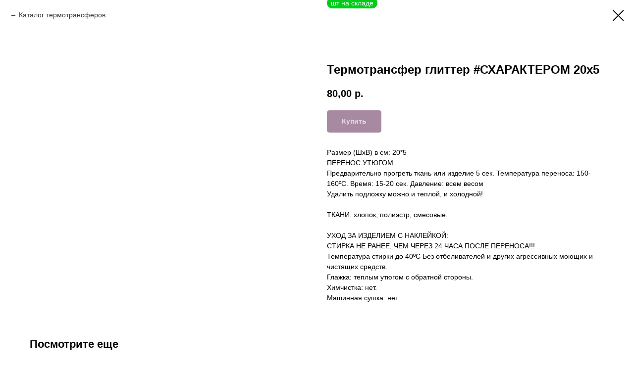

--- FILE ---
content_type: text/html; charset=UTF-8
request_url: https://tkaniturkey.ru/termotransfer/tproduct/231271003-585017140891-termotransfer-glitter-sharakterom-20h5
body_size: 13199
content:
<!DOCTYPE html><html> <head><meta charset="utf-8" /><meta http-equiv="Content-Type" content="text/html; charset=utf-8" /><meta name="viewport" content="width=device-width, initial-scale=1.0" /><!--metatextblock-->
<title>Термотрансфер глиттер #СХАРАКТЕРОМ 20х5</title>
<meta name="description" content="">
<meta name="keywords" content="">
<meta property="og:title" content="Термотрансфер глиттер #СХАРАКТЕРОМ 20х5" />
<meta property="og:description" content="" />
<meta property="og:type" content="website" />
<meta property="og:url" content="https://tkaniturkey.ru/termotransfer/tproduct/231271003-585017140891-termotransfer-glitter-sharakterom-20h5" />
<meta property="og:image" content="https://static.tildacdn.com/tild3661-3466-4630-a533-393863643537/IMG-20201005-WA0031.jpg" />
<link rel="canonical" href="https://tkaniturkey.ru/termotransfer/tproduct/231271003-585017140891-termotransfer-glitter-sharakterom-20h5" />
<!--/metatextblock--><meta property="fb:app_id" content="257953674358265" /><meta name="format-detection" content="telephone=no" /><meta http-equiv="x-dns-prefetch-control" content="on"><link rel="dns-prefetch" href="https://ws.tildacdn.com"><link rel="dns-prefetch" href="https://static.tildacdn.com"><link rel="dns-prefetch" href="https://fonts.tildacdn.com"><link rel="shortcut icon" href="https://static.tildacdn.com/tild3638-3839-4536-a638-313762633137/favicon_2.ico" type="image/x-icon" /><link rel="apple-touch-icon" href="https://static.tildacdn.com/tild3663-3939-4363-a633-326462366130/_TT_152.png"><link rel="apple-touch-icon" sizes="76x76" href="https://static.tildacdn.com/tild3663-3939-4363-a633-326462366130/_TT_152.png"><link rel="apple-touch-icon" sizes="152x152" href="https://static.tildacdn.com/tild3663-3939-4363-a633-326462366130/_TT_152.png"><link rel="apple-touch-startup-image" href="https://static.tildacdn.com/tild3663-3939-4363-a633-326462366130/_TT_152.png"><meta name="msapplication-TileColor" content="#000000"><meta name="msapplication-TileImage" content="https://static.tildacdn.com/tild3561-6235-4561-a366-313264653666/_TT_270.png"><!-- Assets --><script src="https://stat.tildacdn.com/js/tilda-fallback-1.0.min.js" charset="utf-8" async></script><link rel="stylesheet" href="https://static.tildacdn.com/css/tilda-grid-3.0.min.css" type="text/css" media="all" onerror="this.loaderr='y';"/><link rel="stylesheet" href="https://ws.tildacdn.com/project1124919/tilda-blocks-2.14.css?t=1650013178" type="text/css" media="all" onerror="this.loaderr='y';" /><link rel="stylesheet" href="https://static.tildacdn.com/css/tilda-animation-1.0.min.css" type="text/css" media="all" onerror="this.loaderr='y';" /><link rel="stylesheet" href="https://static.tildacdn.com/css/tilda-popup-1.1.min.css" type="text/css" media="print" onload="this.media='all';" onerror="this.loaderr='y';" /><noscript><link rel="stylesheet" href="https://static.tildacdn.com/css/tilda-popup-1.1.min.css" type="text/css" media="all" /></noscript><link rel="stylesheet" href="https://static.tildacdn.com/css/tilda-slds-1.4.min.css" type="text/css" media="print" onload="this.media='all';" onerror="this.loaderr='y';" /><noscript><link rel="stylesheet" href="https://static.tildacdn.com/css/tilda-slds-1.4.min.css" type="text/css" media="all" /></noscript><link rel="stylesheet" href="https://static.tildacdn.com/css/tilda-zoom-2.0.min.css" type="text/css" media="print" onload="this.media='all';" onerror="this.loaderr='y';" /><noscript><link rel="stylesheet" href="https://static.tildacdn.com/css/tilda-zoom-2.0.min.css" type="text/css" media="all" /></noscript><link rel="stylesheet" href="https://static.tildacdn.com/css/tilda-catalog-1.1.min.css" type="text/css" media="print" onload="this.media='all';" onerror="this.loaderr='y';" /><noscript><link rel="stylesheet" href="https://static.tildacdn.com/css/tilda-catalog-1.1.min.css" type="text/css" media="all" /></noscript><link rel="stylesheet" href="https://static.tildacdn.com/css/tilda-forms-1.0.min.css" type="text/css" media="all" onerror="this.loaderr='y';" /><link rel="stylesheet" href="https://static.tildacdn.com/css/tilda-menusub-1.0.min.css" type="text/css" media="print" onload="this.media='all';" onerror="this.loaderr='y';" /><noscript><link rel="stylesheet" href="https://static.tildacdn.com/css/tilda-menusub-1.0.min.css" type="text/css" media="all" /></noscript><link rel="stylesheet" type="text/css" href="https://ws.tildacdn.com/project1124919/custom.css?t=1650013178"> <script type="text/javascript">TildaFonts = ["427","429","433","435"];
window.tildafontsswap='y';</script><script type="text/javascript" src="https://static.tildacdn.com/js/tilda-fonts.min.js" charset="utf-8" onerror="this.loaderr='y';"></script><script src="https://static.tildacdn.com/js/jquery-1.10.2.min.js" onerror="this.loaderr='y';"></script><script src="https://static.tildacdn.com/js/tilda-scripts-3.0.min.js" onerror="this.loaderr='y';"></script><script src="https://ws.tildacdn.com/project1124919/tilda-blocks-2.7.js?t=1650013178" onerror="this.loaderr='y';"></script><script src="https://static.tildacdn.com/js/lazyload-1.3.min.js" charset="utf-8" async onerror="this.loaderr='y';"></script><script src="https://static.tildacdn.com/js/tilda-animation-1.0.min.js" charset="utf-8" async onerror="this.loaderr='y';"></script><script src="https://static.tildacdn.com/js/tilda-cover-1.0.min.js" charset="utf-8" async onerror="this.loaderr='y';"></script><script src="https://static.tildacdn.com/js/tilda-events-1.0.min.js" charset="utf-8" async onerror="this.loaderr='y';"></script><script src="https://static.tildacdn.com/js/hammer.min.js" charset="utf-8" async onerror="this.loaderr='y';"></script><script src="https://static.tildacdn.com/js/tilda-slds-1.4.min.js" charset="utf-8" async onerror="this.loaderr='y';"></script><script src="https://static.tildacdn.com/js/tilda-products-1.0.min.js" charset="utf-8" async onerror="this.loaderr='y';"></script><script src="https://static.tildacdn.com/js/tilda-zoom-2.0.min.js" charset="utf-8" async onerror="this.loaderr='y';"></script><script src="https://static.tildacdn.com/js/tilda-catalog-1.1.min.js" charset="utf-8" async onerror="this.loaderr='y';"></script><script src="https://static.tildacdn.com/js/tilda-menusub-1.0.min.js" charset="utf-8" async onerror="this.loaderr='y';"></script><script src="https://static.tildacdn.com/js/tilda-forms-1.0.min.js" charset="utf-8" async onerror="this.loaderr='y';"></script><script src="https://static.tildacdn.com/js/tilda-cart-1.0.min.js" charset="utf-8" async onerror="this.loaderr='y';"></script><script type="text/javascript">window.dataLayer = window.dataLayer || [];</script><!-- Google Tag Manager --><script type="text/javascript">(function(w,d,s,l,i){w[l]=w[l]||[];w[l].push({'gtm.start':
new Date().getTime(),event:'gtm.js'});var f=d.getElementsByTagName(s)[0],
j=d.createElement(s),dl=l!='dataLayer'?'&l='+l:'';j.async=true;j.src=
'https://www.googletagmanager.com/gtm.js?id='+i+dl;f.parentNode.insertBefore(j,f);
})(window,document,'script','dataLayer','UA-143774651-1');</script><!-- End Google Tag Manager --><script type="text/javascript">(function () {
if((/bot|google|yandex|baidu|bing|msn|duckduckbot|teoma|slurp|crawler|spider|robot|crawling|facebook/i.test(navigator.userAgent))===false && typeof(sessionStorage)!='undefined' && sessionStorage.getItem('visited')!=='y' && document.visibilityState){
var style=document.createElement('style');
style.type='text/css';
style.innerHTML='@media screen and (min-width: 980px) {.t-records {opacity: 0;}.t-records_animated {-webkit-transition: opacity ease-in-out .2s;-moz-transition: opacity ease-in-out .2s;-o-transition: opacity ease-in-out .2s;transition: opacity ease-in-out .2s;}.t-records.t-records_visible {opacity: 1;}}';
document.getElementsByTagName('head')[0].appendChild(style);
function t_setvisRecs(){
var alr=document.querySelectorAll('.t-records');
Array.prototype.forEach.call(alr, function(el) {
el.classList.add("t-records_animated");
});
setTimeout(function () {
Array.prototype.forEach.call(alr, function(el) {
el.classList.add("t-records_visible");
});
sessionStorage.setItem("visited", "y");
}, 400);
} 
document.addEventListener('DOMContentLoaded', t_setvisRecs);
}
})();</script></head><body class="t-body" style="margin:0;"><!--allrecords--><div id="allrecords" class="t-records" data-product-page="y" data-hook="blocks-collection-content-node" data-tilda-project-id="1124919" data-tilda-page-id="13980102" data-tilda-page-alias="termotransfer" data-tilda-formskey="948317fd03281fc4b6ac0252a4ee4515" data-tilda-lazy="yes">


<!-- PRODUCT START -->

                
                        
                    
        
        

<div id="rec231271003" class="r t-rec" style="background-color:#ffffff;" data-bg-color="#ffffff">
    <div class="t-store t-store__prod-snippet__container">

        
                <div class="t-store__prod-popup__close-txt-wr" style="position:absolute;">
            <a href="https://tkaniturkey.ru/termotransfer" class="js-store-close-text t-store__prod-popup__close-txt t-descr t-descr_xxs" style="color:#000000;">
                Каталог термотрансферов
            </a>
        </div>
        
        <a href="https://tkaniturkey.ru/termotransfer" class="t-popup__close" style="position:absolute; background-color:#ffffff">
            <div class="t-popup__close-wrapper">
                <svg class="t-popup__close-icon t-popup__close-icon_arrow" width="26px" height="26px" viewBox="0 0 26 26" version="1.1" xmlns="http://www.w3.org/2000/svg" xmlns:xlink="http://www.w3.org/1999/xlink"><path d="M10.4142136,5 L11.8284271,6.41421356 L5.829,12.414 L23.4142136,12.4142136 L23.4142136,14.4142136 L5.829,14.414 L11.8284271,20.4142136 L10.4142136,21.8284271 L2,13.4142136 L10.4142136,5 Z" fill="#000000"></path></svg>
                <svg class="t-popup__close-icon t-popup__close-icon_cross" width="23px" height="23px" viewBox="0 0 23 23" version="1.1" xmlns="http://www.w3.org/2000/svg" xmlns:xlink="http://www.w3.org/1999/xlink"><g stroke="none" stroke-width="1" fill="#000000" fill-rule="evenodd"><rect transform="translate(11.313708, 11.313708) rotate(-45.000000) translate(-11.313708, -11.313708) " x="10.3137085" y="-3.6862915" width="2" height="30"></rect><rect transform="translate(11.313708, 11.313708) rotate(-315.000000) translate(-11.313708, -11.313708) " x="10.3137085" y="-3.6862915" width="2" height="30"></rect></g></svg>
            </div>
        </a>
        
        <div class="js-store-product js-product t-store__product-snippet" data-product-lid="585017140891" data-product-uid="585017140891" itemscope itemtype="http://schema.org/Product">
            <meta itemprop="productID" content="585017140891" />

            <div class="t-container">
                <div>
                    <meta itemprop="image" content="https://static.tildacdn.com/tild3661-3466-4630-a533-393863643537/IMG-20201005-WA0031.jpg" />
                    <div class="t-store__prod-popup__slider js-store-prod-slider t-store__prod-popup__col-left t-col t-col_6">
                        <div class="js-product-img" style="width:100%;padding-bottom:75%;background-size:cover;opacity:0;">
                        </div>
                    </div>
                    <div class="t-store__prod-popup__info t-align_left t-store__prod-popup__col-right t-col t-col_6">

                        <div class="t-store__prod-popup__title-wrapper">
                            <h1 class="js-store-prod-name js-product-name t-store__prod-popup__name t-name t-name_xl" itemprop="name" style="font-weight:700;">Термотрансфер глиттер #СХАРАКТЕРОМ 20х5</h1>
                            <div class="t-store__prod-popup__brand t-descr t-descr_xxs" >
                                                            </div>
                            <div class="t-store__prod-popup__sku t-descr t-descr_xxs">
                                <span class="js-store-prod-sku js-product-sku" translate="no" >
                                    
                                </span>
                            </div>
                        </div>

                                                                        <div itemprop="offers" itemscope itemtype="http://schema.org/AggregateOffer" style="display:none;">
                            <meta itemprop="lowPrice" content="80.00" />
                            <meta itemprop="highPrice" content="80.00" />
                            <meta itemprop="priceCurrency" content="RUB" />
                                                        <link itemprop="availability" href="http://schema.org/OutOfStock">
                                                                                    <div itemprop="offers" itemscope itemtype="http://schema.org/Offer" style="display:none;">
                                <meta itemprop="serialNumber" content="635032733561" />
                                                                <meta itemprop="sku" content="Над2" />
                                                                <meta itemprop="price" content="80.00" />
                                <meta itemprop="priceCurrency" content="RUB" />
                                                                <link itemprop="availability" href="http://schema.org/OutOfStock">
                                                            </div>
                                                        <div itemprop="offers" itemscope itemtype="http://schema.org/Offer" style="display:none;">
                                <meta itemprop="serialNumber" content="886306344351" />
                                                                <meta itemprop="sku" content="Над2" />
                                                                <meta itemprop="price" content="80.00" />
                                <meta itemprop="priceCurrency" content="RUB" />
                                                                <link itemprop="availability" href="http://schema.org/OutOfStock">
                                                            </div>
                                                    </div>
                        
                                                
                        <div class="js-store-price-wrapper t-store__prod-popup__price-wrapper">
                            <div class="js-store-prod-price t-store__prod-popup__price t-store__prod-popup__price-item t-name t-name_md" style="font-weight:600;">
                                                                <div class="js-product-price js-store-prod-price-val t-store__prod-popup__price-value" data-product-price-def="80.0000" data-product-price-def-str="80,00">80,00</div><div class="t-store__prod-popup__price-currency" translate="no">р.</div>
                                                            </div>
                            <div class="js-store-prod-price-old t-store__prod-popup__price_old t-store__prod-popup__price-item t-name t-name_md" style="font-weight:600;display:none;">
                                                                <div class="js-store-prod-price-old-val t-store__prod-popup__price-value"></div><div class="t-store__prod-popup__price-currency" translate="no">р.</div>
                                                            </div>
                        </div>

                        <div class="js-product-controls-wrapper">
                        </div>

                        <div class="t-store__prod-popup__links-wrapper">
                                                    </div>

                                                <div class="t-store__prod-popup__btn-wrapper"   tt="Купить">
                                                        <a href="#order" class="t-store__prod-popup__btn t-store__prod-popup__btn_disabled t-btn t-btn_sm" style="color:#ffffff;background-color:#4f1445;border-radius:5px;-moz-border-radius:5px;-webkit-border-radius:5px;">
                                <table style="width:100%; height:100%;">
                                    <tbody>
                                        <tr>
                                            <td class="js-store-prod-popup-buy-btn-txt">Купить</td>
                                        </tr>
                                    </tbody>
                                </table>
                            </a>
                                                    </div>
                        
                        <div class="js-store-prod-text t-store__prod-popup__text t-descr t-descr_xxs" >
                                                    <div class="js-store-prod-all-text" itemprop="description">
                                Размер (ШхВ) в см: 20*5<br />ПЕРЕНОС УТЮГОМ:<br />Предварительно прогреть ткань или изделие 5 сек. Температура переноса: 150-160ºС. Время: 15-20 сек. Давление: всем весом<br />Удалить подложку можно и теплой, и холодной!<br /><br />ТКАНИ: хлопок, полиэстр, смесовые.<br /><br />УХОД ЗА ИЗДЕЛИЕМ С НАКЛЕЙКОЙ:<br />СТИРКА НЕ РАНЕЕ, ЧЕМ ЧЕРЕЗ 24 ЧАСА ПОСЛЕ ПЕРЕНОСА!!!<br />Температура стирки до 40ºС Без отбеливателей и других агрессивных моющих и чистящих средств.<br />Глажка: теплым утюгом с обратной стороны.<br />Химчистка: нет.<br />Машинная сушка: нет.                            </div>
                                                                            <div class="js-store-prod-all-charcs">
                                                                                                                                                                        </div>
                                                </div>

                    </div>
                </div>

                            </div>
        </div>
                <div class="t-store__relevants__container">
            <div class="t-container">
                <div class="t-col">
                    <div class="t-store__relevants__title t-uptitle t-uptitle_xxl" style="font-weight:700;">Посмотрите еще</div>
                    <div class="t-store__relevants-grid-cont js-store-relevants-grid-cont js-store-grid-cont t-store__valign-buttons"></div>
                </div>
            </div>
        </div>
                <div class="js-store-error-msg t-store__error-msg-cont"></div>
        <div itemscope itemtype="http://schema.org/ImageGallery" style="display:none;">
                                                </div>

    </div>

                        
                        
    
    <style>
        /* body bg color */
        
        .t-body {
            background-color:#ffffff;
        }
        

        /* body bg color end */
        /* Slider stiles */
        .t-slds__bullet_active .t-slds__bullet_body {
            background-color: #222 !important;
        }

        .t-slds__bullet:hover .t-slds__bullet_body {
            background-color: #222 !important;
        }
        /* Slider stiles end */
    </style>
    

            
        
    <style>
        

        

        
    </style>
    
    
        
    <style>
        
    </style>
    
    
        
    <style>
        
    </style>
    
    
        
        <style>
    
                                    
        </style>
    
    
    <div class="js-store-tpl-slider-arrows" style="display: none;">
                


<div class="t-slds__arrow_wrapper t-slds__arrow_wrapper-left" data-slide-direction="left">
  <div class="t-slds__arrow t-slds__arrow-left t-slds__arrow-withbg" style="width: 30px; height: 30px;background-color: rgba(255,255,255,1);">
    <div class="t-slds__arrow_body t-slds__arrow_body-left" style="width: 7px;">
      <svg style="display: block" viewBox="0 0 7.3 13" xmlns="http://www.w3.org/2000/svg" xmlns:xlink="http://www.w3.org/1999/xlink">
                <desc>Left</desc>
        <polyline
        fill="none"
        stroke="#000000"
        stroke-linejoin="butt"
        stroke-linecap="butt"
        stroke-width="1"
        points="0.5,0.5 6.5,6.5 0.5,12.5"
        />
      </svg>
    </div>
  </div>
</div>
<div class="t-slds__arrow_wrapper t-slds__arrow_wrapper-right" data-slide-direction="right">
  <div class="t-slds__arrow t-slds__arrow-right t-slds__arrow-withbg" style="width: 30px; height: 30px;background-color: rgba(255,255,255,1);">
    <div class="t-slds__arrow_body t-slds__arrow_body-right" style="width: 7px;">
      <svg style="display: block" viewBox="0 0 7.3 13" xmlns="http://www.w3.org/2000/svg" xmlns:xlink="http://www.w3.org/1999/xlink">
        <desc>Right</desc>
        <polyline
        fill="none"
        stroke="#000000"
        stroke-linejoin="butt"
        stroke-linecap="butt"
        stroke-width="1"
        points="0.5,0.5 6.5,6.5 0.5,12.5"
        />
      </svg>
    </div>
  </div>
</div>    </div>

    
    <script>
        t_onReady(function() {
            var tildacopyEl = document.getElementById('tildacopy');
            if (tildacopyEl) tildacopyEl.style.display = 'none';

            var recid = '231271003';
            var options = {};
            var product = {"uid":585017140891,"rootpartid":4658,"title":"Термотрансфер глиттер #СХАРАКТЕРОМ 20х5","text":"Размер (ШхВ) в см: 20*5<br \/>ПЕРЕНОС УТЮГОМ:<br \/>Предварительно прогреть ткань или изделие 5 сек. Температура переноса: 150-160ºС. Время: 15-20 сек. Давление: всем весом<br \/>Удалить подложку можно и теплой, и холодной!<br \/><br \/>ТКАНИ: хлопок, полиэстр, смесовые.<br \/><br \/>УХОД ЗА ИЗДЕЛИЕМ С НАКЛЕЙКОЙ:<br \/>СТИРКА НЕ РАНЕЕ, ЧЕМ ЧЕРЕЗ 24 ЧАСА ПОСЛЕ ПЕРЕНОСА!!!<br \/>Температура стирки до 40ºС Без отбеливателей и других агрессивных моющих и чистящих средств.<br \/>Глажка: теплым утюгом с обратной стороны.<br \/>Химчистка: нет.<br \/>Машинная сушка: нет.","price":"80.0000","gallery":[{"img":"https:\/\/static.tildacdn.com\/tild3661-3466-4630-a533-393863643537\/IMG-20201005-WA0031.jpg"}],"sort":1289858,"quantity":"0","portion":0,"newsort":0,"json_options":"[{\"title\":\"Цвет\",\"params\":{\"view\":\"buttons\",\"hasColor\":true,\"linkImage\":false},\"values\":[\"Розовый\",\"Черный\"]}]","json_chars":"null","externalid":"8ZR3Zz9Lh-xOa1z4thLwJ1","pack_label":"lwh","pack_x":0,"pack_y":0,"pack_z":0,"pack_m":0,"serverid":"master","servertime":"1649428734.1922","parentuid":"","editions":[{"uid":635032733561,"externalid":"KcO-sdBOgt45022M087rJ0","sku":"Над2","price":"80.00","priceold":"","quantity":"0","img":"","Цвет":"Розовый"},{"uid":886306344351,"externalid":"IBYKcr1GihDsMitz9qEiz3","sku":"Над2","price":"80.00","priceold":"","quantity":"0","img":"","Цвет":"Черный"}],"characteristics":[],"properties":[],"partuids":[286060776601],"url":"https:\/\/tkaniturkey.ru\/termotransfer\/tproduct\/231271003-585017140891-termotransfer-glitter-sharakterom-20h5"};

            // draw slider or show image for SEO
            if (window.isSearchBot) {
                var imgEl = document.querySelector('.js-product-img');
                if (imgEl) imgEl.style.opacity = '1';
            } else {
                
                var prodcard_optsObj = {
    hasWrap: false,
    txtPad: '',
    bgColor: '',
    borderRadius: '',
    shadowSize: '10px',
    shadowOpacity: '100',
    shadowSizeHover: '',
    shadowOpacityHover: '',
    shadowShiftyHover: 'sm',
    btnTitle1: 'Подробнее',
    btnLink1: 'popup',
    btnTitle2: 'Купить',
    btnLink2: 'order',
    showOpts: false};

var price_optsObj = {
    color: '',
    colorOld: '',
    fontSize: '',
    fontWeight: '600'
};

var popup_optsObj = {
    columns: '6',
    columns2: '6',
    isVertical: '',
    align: '',
    btnTitle: 'Купить',
    closeText: 'Каталог термотрансферов',
    iconColor: '#000000',
    containerBgColor: '#ffffff',
    overlayBgColorRgba: 'rgba(255,255,255,1)',
    popupStat: '',
    popupContainer: '',
    fixedButton: false,
    mobileGalleryStyle: ''
};

var slider_optsObj = {
    anim_speed: '',
    arrowColor: '#000000',
    videoPlayerIconColor: '',
    cycle: '',
    controls: 'arrowsthumbs',
    bgcolor: ''
};

var slider_dotsOptsObj = {
    size: '',
    bgcolor: '',
    bordersize: '',
    bgcoloractive: ''
};

var slider_slidesOptsObj = {
    zoomable: true,
    bgsize: 'contain',
    ratio: '1'
};

var typography_optsObj = {
    descrColor: '',
    titleColor: ''
};

var default_sortObj = {
    in_stock: false};

var btn1_style = 'border-radius:5px;-moz-border-radius:5px;-webkit-border-radius:5px;color:#ffffff;background-color:#4f1445;';
var btn2_style = 'border-radius:5px;-moz-border-radius:5px;-webkit-border-radius:5px;color:#000000;border:1px solid #000000;';

var options_catalog = {
    btn1_style: btn1_style,
    btn2_style: btn2_style,
    storepart: '286060776601',
    prodCard: prodcard_optsObj,
    popup_opts: popup_optsObj,
    defaultSort: default_sortObj,
    slider_opts: slider_optsObj,
    slider_dotsOpts: slider_dotsOptsObj,
    slider_slidesOpts: slider_slidesOptsObj,
    typo: typography_optsObj,
    price: price_optsObj,
    blocksInRow: '4',
    imageHover: true,
    imageHeight: '300px',
    imageRatioClass: 't-store__card__imgwrapper_4-3',
    align: 'center',
    vindent: '',
    isHorizOnMob:false,
    itemsAnim: '',
    hasOriginalAspectRatio: false,
    markColor: '#dad1ff',
    markBgColor: '#4f1445',
    currencySide: 'r',
    currencyTxt: 'р.',
    currencySeparator: ',',
    currencyDecimal: '',
    btnSize: 'sm',
    verticalAlignButtons: true,
    hideFilters: false,
    titleRelevants: 'Посмотрите еще',
    showRelevants: '286060776601',
    relevants_slider: true,
    relevants_quantity: '',
    isFlexCols: false,
    isPublishedPage: true,
    previewmode: true,
    colClass: 't-col t-col_3',
    ratio: '1_1',
    sliderthumbsside: '',
    showStoreBtnQuantity: '',
    tabs: '',
    galleryStyle: '',
    title_typo: '',
    descr_typo: '',
    price_typo: '',
    price_old_typo: '',
    menu_typo: '',
    options_typo: '',
    sku_typo: '',
    characteristics_typo: '',
    button_styles: '',
    button2_styles: '',
    buttonicon: '',
    buttoniconhover: '',
};                
                // emulate, get options_catalog from file store_catalog_fields
                options = options_catalog;
                options.typo.title = "font-weight:700;" || '';
                options.typo.descr = "" || '';

                try {
                    if (options.showRelevants) {
                        var itemsCount = '4';
                        var relevantsMethod;
                        switch (options.showRelevants) {
                            case 'cc':
                                relevantsMethod = 'current_category';
                                break;
                            case 'all':
                                relevantsMethod = 'all_categories';
                                break;
                            default:
                                relevantsMethod = 'category_' + options.showRelevants;
                                break;
                        }

                        t_onFuncLoad('t_store_loadProducts', function() {
                            t_store_loadProducts(
                                'relevants',
                                recid,
                                options,
                                false,
                                {
                                    currentProductUid: '585017140891',
                                    relevantsQuantity: itemsCount,
                                    relevantsMethod: relevantsMethod,
                                    relevantsSort: 'random'
                                }
                            );
                        });
                    }
                } catch (e) {
                    console.log('Error in relevants: ' + e);
                }
            }

            
                            options.popup_opts.btnTitle = 'Купить';
                        

            window.tStoreOptionsList = [{"title":"остаток","params":[],"values":[{"id":"3162769","value":"0,7м"},{"id":"664580","value":"0,8м"},{"id":"664577","value":"2,2м"}]},{"title":"Цвет","params":{"view":"buttons","hasColor":true,"linkImage":false},"values":[{"id":"2860096","value":"винный"},{"id":"14997082","color":"#ffcb3d","value":"ГОРЧ"},{"id":"2860099","value":"золото"},{"id":"14997079","color":"#f59d9d","value":"РОЗ"},{"id":"2860180","value":"Розовый"},{"id":"2804080","value":"Серебро"},{"id":"2812099","value":"Черный"}]},{"title":"Размер","params":[],"values":[{"id":"2804092","value":"10*10"},{"id":"2811949","value":"10*5"},{"id":"2811931","value":"15*10"},{"id":"2811937","value":"15*15"},{"id":"2811925","value":"15*5"},{"id":"2811952","value":"20*15"},{"id":"2811955","value":"20*20"},{"id":"2811934","value":"25*10"},{"id":"2811940","value":"25*15"},{"id":"2811958","value":"25*20"},{"id":"2811961","value":"25*25"},{"id":"2811928","value":"25*5"},{"id":"2811964","value":"30*20"},{"id":"2811967","value":"30*25"},{"id":"2811970","value":"30*30"},{"id":"2811946","value":"5*5"},{"id":"2812102","value":"7*7"}]}];

            t_onFuncLoad('t_store_productInit', function() {
                t_store_productInit(recid, options, product);
            });

            // if user coming from catalog redirect back to main page
            if (window.history.state && (window.history.state.productData || window.history.state.storepartuid)) {
                window.onpopstate = function() {
                    window.history.replaceState(null, null, window.location.origin);
                    window.location.replace(window.location.origin);
                };
            }
        });
    </script>
    

</div>


<!-- PRODUCT END -->

<div id="rec88526640" class="r t-rec" style="" data-animationappear="off" data-record-type="706"><script>$(document).ready(function () {
setTimeout(function() {
t_onFuncLoad('tcart__init', function () {
tcart__init('88526640', '');
});
}, 50);
/* fix for Android */
var ua = navigator.userAgent.toLowerCase();
var isAndroid = (ua.indexOf("android") > -1);
if (isAndroid && !$('.t-body').hasClass('t-body_scrollable-fix-for-android')) {
$('.t-body').addClass('t-body_scrollable-fix-for-android');
$('head').append("<style>@media screen and (max-width: 560px) {\n.t-body_scrollable-fix-for-android {\noverflow: visible !important;\n}\n}\n</style>");
console.log('Android css fix was inited');
}
/* fix Instagram iPhone keyboard bug */
if (ua.indexOf("instagram") !== -1 && ua.indexOf("iphone") !== -1) {
$(".t-body").css("position", "relative");
}
var cartWindow = $("#rec88526640 .t706__cartwin");
var curMode = $(".t-records").attr("data-tilda-mode");
if (cartWindow.length && curMode != "edit" && curMode != "preview") {
cartWindow.bind('scroll', t_throttle(function () {
if (window.lazy === 'y' || $('#allrecords').attr('data-tilda-lazy') === 'yes') {
t_onFuncLoad('t_lazyload_update', function () {
t_lazyload_update();
});
}
}, 500));
}
});</script><div class="t706" data-cart-ver="137" data-project-currency="р." data-project-currency-side="r" data-project-currency-sep="," data-project-currency-code="RUB" data-cart-minorder="1000" data-cart-maxstoredays="50" data-cart-sendevent-onadd="y"> <div class="t706__carticon" style="top:30px;bottom:initial;right:30px;"> <div class="t706__carticon-text t-name t-name_xs">Click to order</div> <div class="t706__carticon-wrapper"> <div class="t706__carticon-imgwrap" style="border: 1px solid #4e118f;"> <svg style="stroke:#4e118f;" class="t706__carticon-img" xmlns="http://www.w3.org/2000/svg" viewBox="0 0 64 64"> <path fill="none" stroke-width="2" stroke-miterlimit="10" d="M44 18h10v45H10V18h10z"/> <path fill="none" stroke-width="2" stroke-miterlimit="10" d="M22 24V11c0-5.523 4.477-10 10-10s10 4.477 10 10v13"/> </svg> </div> <div class="t706__carticon-counter js-carticon-counter"></div> </div> </div> <div class="t706__cartwin"> <div class="t706__cartwin-close"> <div class="t706__cartwin-close-wrapper"> <svg class="t706__cartwin-close-icon" width="23px" height="23px" viewBox="0 0 23 23" version="1.1" xmlns="http://www.w3.org/2000/svg" xmlns:xlink="http://www.w3.org/1999/xlink"> <g stroke="none" stroke-width="1" fill="#fff" fill-rule="evenodd"> <rect transform="translate(11.313708, 11.313708) rotate(-45.000000) translate(-11.313708, -11.313708) " x="10.3137085" y="-3.6862915" width="2" height="30"></rect> <rect transform="translate(11.313708, 11.313708) rotate(-315.000000) translate(-11.313708, -11.313708) " x="10.3137085" y="-3.6862915" width="2" height="30"></rect> </g> </svg> 
</div> 
</div> 
<div class="t706__cartwin-content"> 
<div class="t706__cartwin-top"> <div class="t706__cartwin-heading t-name t-name_xl">Ваш заказ</div> </div> 
<div class="t706__cartwin-products"></div> <div class="t706__cartwin-bottom"> <div class="t706__cartwin-prodamount-wrap t-descr t-descr_sm"> <span class="t706__cartwin-prodamount-label">Total:&nbsp;</span><span class="t706__cartwin-prodamount"></span> </div> </div> 
<div class="t706__form-upper-text t-descr t-descr_xs">ОПТОВЫЕ ЦЕНЫ МЕНЯЮТСЯ ВРУЧНУЮ ПОСЛЕ ОФОРМЛЕНИЯ ЗАКАЗА.<br />Ваш заказ приходит на согласование на почту!<br />Спасибо, что выбираете нас!<br /></div> <div class="t706__orderform "> 
<form id="form88526640" name='form88526640' role="form" action='' method='POST' data-formactiontype="2" data-inputbox=".t-input-group" class="t-form js-form-proccess t-form_inputs-total_9 " data-formsended-callback="t706_onSuccessCallback" > <input type="hidden" name="formservices[]" value="1ba0cac2806118a07f249ee55b33b92d" class="js-formaction-services"> <input type="hidden" name="formservices[]" value="4e2ebf7a9e3f9a3b5d053aeab43823e6" class="js-formaction-services"> <input type="hidden" name="formservices[]" value="95629a31849a8b419d8b71da604b7ec1" class="js-formaction-services"> 
<input type="hidden" name="tildaspec-formname" tabindex="-1" value="Cart"> 
<div class="js-successbox t-form__successbox t-text t-text_md" style="display:none;">Спасибо. Ваш заказ успешно оформлен! Заказ для подтверждения и оплаты в ближайшее время придет на указанный E-MAIL!</div> <div class="t-form__inputsbox"> <div class="t-input-group t-input-group_nm" data-input-lid="1496239431201"> <div class="t-input-title t-descr t-descr_md" data-redactor-toolbar="no" field="li_title__1496239431201" style="">ФИО</div> <div class="t-input-block"> <input type="text" autocomplete="name" name="Name" class="t-input js-tilda-rule " value="" data-tilda-req="1" data-tilda-rule="name" style="color:#000000; border:1px solid #000000; "> <div class="t-input-error"></div> </div> </div> <div class="t-input-group t-input-group_em" data-input-lid="1496239459190"> <div class="t-input-title t-descr t-descr_md" data-redactor-toolbar="no" field="li_title__1496239459190" style="">Email</div> <div class="t-input-block"> <input type="text" autocomplete="email" name="Email" class="t-input js-tilda-rule " value="" data-tilda-req="1" data-tilda-rule="email" style="color:#000000; border:1px solid #000000; "> <div class="t-input-error"></div> </div> </div> <div class="t-input-group t-input-group_ph" data-input-lid="1496239478607"> <div class="t-input-title t-descr t-descr_md" data-redactor-toolbar="no" field="li_title__1496239478607" style="">Номер телефона</div> <div class="t-input-block"> <input type="tel" autocomplete="tel" name="phone" class="t-input js-tilda-rule " value="" placeholder="+7" data-tilda-req="1" data-tilda-rule="phone" pattern="[0-9]*" style="color:#000000; border:1px solid #000000; "> <div class="t-input-error"></div> </div> </div> <div class="t-input-group t-input-group_in" data-input-lid="1550433047853"> <div class="t-input-title t-descr t-descr_md" data-redactor-toolbar="no" field="li_title__1550433047853" style="">Адрес</div> <div class="t-input-block"> <input type="text" name="adres" class="t-input js-tilda-rule " value="" placeholder="Для транспортной адрес пункта выдачи заказов" data-tilda-req="1" style="color:#000000; border:1px solid #000000; "> <div class="t-input-error"></div> </div> </div> <div class="t-input-group t-input-group_dl" data-input-lid="1550433088743"> <div class="t-input-block"> <div class="t-radio__wrapper t-radio__wrapper-delivery" data-delivery-variants-hook='y' data-delivery-free='3000' > <label class="t-radio__control t-text t-text_xs" style=""><input type="radio" name="Delivery" value="Самовывоз г.Дмитров (бесплатно)" class="t-radio t-radio_delivery js-tilda-rule" data-tilda-req="1" data-delivery-price=""><div class="t-radio__indicator" ></div>Самовывоз г.Дмитров (бесплатно)</label> <label class="t-radio__control t-text t-text_xs" style=""><input type="radio" name="Delivery" value="Сдек (по договору)" checked="checked" class="t-radio t-radio_delivery js-tilda-rule" data-tilda-req="1" data-delivery-price=""><div class="t-radio__indicator" ></div>Сдек (по договору)</label> <label class="t-radio__control t-text t-text_xs" style=""><input type="radio" name="Delivery" value="Почта России" class="t-radio t-radio_delivery js-tilda-rule" data-tilda-req="1" data-delivery-price=""><div class="t-radio__indicator" ></div>Почта России</label> <label class="t-radio__control t-text t-text_xs" style=""><input type="radio" name="Delivery" value="Деловые Линии" class="t-radio t-radio_delivery js-tilda-rule" data-tilda-req="1" data-delivery-price=""><div class="t-radio__indicator" ></div>Деловые Линии</label> <label class="t-radio__control t-text t-text_xs" style=""><input type="radio" name="Delivery" value="ПЭК" class="t-radio t-radio_delivery js-tilda-rule" data-tilda-req="1" data-delivery-price=""><div class="t-radio__indicator" ></div>ПЭК</label> </div> <div class="t-input-error"></div> </div> </div> <div class="t-input-group t-input-group_rd" data-input-lid="1554488383029"> <div class="t-input-title t-descr t-descr_md" data-redactor-toolbar="no" field="li_title__1554488383029" style="">Оплата</div> <div class="t-input-block"> <div class="t-radio__wrapper"> <label class="t-radio__control t-text t-text_xs" style=""><input type="radio" name="oplata" value="Сбербанк" checked="checked" class="t-radio js-tilda-rule" data-tilda-req="1"><div class="t-radio__indicator" ></div>Сбербанк</label> <label class="t-radio__control t-text t-text_xs" style=""><input type="radio" name="oplata" value="Тинькофф" class="t-radio js-tilda-rule" data-tilda-req="1"><div class="t-radio__indicator" ></div>Тинькофф</label> <label class="t-radio__control t-text t-text_xs" style=""><input type="radio" name="oplata" value="ВТБ" class="t-radio js-tilda-rule" data-tilda-req="1"><div class="t-radio__indicator" ></div>ВТБ</label> </div> <div class="t-input-error"></div> </div> </div> <div class="t-input-group t-input-group_in" data-input-lid="1551729618620"> <div class="t-input-title t-descr t-descr_md" data-redactor-toolbar="no" field="li_title__1551729618620" style="">Примечание к заказу</div> <div class="t-input-block"> <input type="text" name="Примечание к заказу" class="t-input js-tilda-rule " value="" placeholder="Примечание к заказу" style="color:#000000; border:1px solid #000000; "> <div class="t-input-error"></div> </div> </div> <div class="t-input-group t-input-group_pc" data-input-lid="1563053461762"> <div class="t-input-title t-descr t-descr_md" data-redactor-toolbar="no" field="li_title__1563053461762" style="">Промокод</div> <div class="t-input-block"> 
<div class="t-inputpromocode__wrapper" style="display:table;width:100%;"> <input type="text" name="Промокод" class="t-input t-inputpromocode js-tilda-rule" value="" placeholder="Введите промокод" style="display: table-cell; color:#000000; border:1px solid #000000; " data-tilda-rule="promocode"> <div class="t-inputpromocode__btn t-btn" style="display:none;position:relative;height:auto; color:#fff; background: #000;">Активировать</div> </div> <script src="https://static.tildacdn.com/js/tilda-promocode-1.0.min.js"></script> <script> 
$(document).ready(function() {
try {
setTimeout(function() {
t_input_promocode_init('88526640','1563053461762');
}, 500);
} catch (err) {};
});
</script> <div class="t-input-error"></div> </div> </div> <div class="t-input-group t-input-group_cb" data-input-lid="1585237083015"> <div class="t-input-block"> <label class="t-checkbox__control t-text t-text_xs" style=""><input type="checkbox" name="Checkbox" value="yes" class="t-checkbox js-tilda-rule" checked ><div class="t-checkbox__indicator" ></div>Я согласен с политикой конфиденциальных данных</label> <div class="t-input-error"></div> </div> </div><!--[if IE 8]><style>.t-checkbox__control .t-checkbox, .t-radio__control .t-radio {
left: 0px;
z-index: 1;
opacity: 1;
}
.t-checkbox__indicator, .t-radio__indicator {
display: none;
}
.t-img-select__control .t-img-select {
position: static;
}</style><![endif]--><div class="t-form__errorbox-middle"> <div class="js-errorbox-all t-form__errorbox-wrapper" style="display:none;"> <div class="t-form__errorbox-text t-text t-text_md"> <p class="t-form__errorbox-item js-rule-error js-rule-error-all"></p> <p class="t-form__errorbox-item js-rule-error js-rule-error-req"></p> <p class="t-form__errorbox-item js-rule-error js-rule-error-email"></p> <p class="t-form__errorbox-item js-rule-error js-rule-error-name"></p> <p class="t-form__errorbox-item js-rule-error js-rule-error-phone"></p> <p class="t-form__errorbox-item js-rule-error js-rule-error-minlength"></p> <p class="t-form__errorbox-item js-rule-error js-rule-error-string"></p> </div> </div></div> <div class="t-form__submit"> <button type="submit" class="t-submit" style="color:#ffffff;background-color:#000000;" >Оформить</button> </div> </div> <div class="t-form__errorbox-bottom"> <div class="js-errorbox-all t-form__errorbox-wrapper" style="display:none;"> <div class="t-form__errorbox-text t-text t-text_md"> <p class="t-form__errorbox-item js-rule-error js-rule-error-all"></p> <p class="t-form__errorbox-item js-rule-error js-rule-error-req"></p> <p class="t-form__errorbox-item js-rule-error js-rule-error-email"></p> <p class="t-form__errorbox-item js-rule-error js-rule-error-name"></p> <p class="t-form__errorbox-item js-rule-error js-rule-error-phone"></p> <p class="t-form__errorbox-item js-rule-error js-rule-error-minlength"></p> <p class="t-form__errorbox-item js-rule-error js-rule-error-string"></p> </div> </div> </div> </form><style>#rec88526640 input::-webkit-input-placeholder {color:#000000; opacity: 0.5;}
#rec88526640 input::-moz-placeholder {color:#000000; opacity: 0.5;}
#rec88526640 input:-moz-placeholder {color:#000000; opacity: 0.5;}
#rec88526640 input:-ms-input-placeholder {color:#000000; opacity: 0.5;}
#rec88526640 textarea::-webkit-input-placeholder {color:#000000; opacity: 0.5;}
#rec88526640 textarea::-moz-placeholder {color:#000000; opacity: 0.5;}
#rec88526640 textarea:-moz-placeholder {color:#000000; opacity: 0.5;}
#rec88526640 textarea:-ms-input-placeholder {color:#000000; opacity: 0.5;}</style> </div> 
<div class="t706__form-bottom-text t-text t-text_xs">Нажимая кнопку оформить, Вы соглашаетесь с <a href="http://tkaniturkey.ru/policy" style="">Политикой обработки персональных данных</a></div> 
</div> 
</div> 
<div class="t706__cartdata"> </div></div><style>@media screen and (max-width: 960px){
.t706__carticon{
bottom:150px !important;top:initial !important; right:20px !important;left:initial !important; }
}</style></div><div id="rec431826598" class="r t-rec" style="" data-animationappear="off" data-record-type="1002"><script>$(document).ready(function () {
setTimeout(function() {
t_onFuncLoad('twishlist__init', function () {
twishlist__init('431826598');
});
}, 500);
/* fix for Android */
var ua = navigator.userAgent.toLowerCase();
var isAndroid = (ua.indexOf("android") > -1);
if (isAndroid && !$('.t-body').hasClass('t-body_scrollable-fix-for-android')) {
$('.t-body').addClass('t-body_scrollable-fix-for-android');
$('head').append("<style>@media screen and (max-width: 560px) {\n.t-body_scrollable-fix-for-android {\noverflow: visible !important;\n}\n}\n</style>");
console.log('Android css fix was inited');
}
/* fix Instagram iPhone keyboard bug */
if (ua.indexOf("instagram") !== -1 && ua.indexOf("iphone") !== -1) {
$(".t-body").css("position", "relative");
}
var wishlistWindow = $("#rec431826598 .t1002__wishlistwin");
var curMode = $(".t-records").attr("data-tilda-mode");
if (wishlistWindow.length && curMode != "edit" && curMode != "preview") {
wishlistWindow.bind('scroll', t_throttle(function () {
if (window.lazy === 'y' || $('#allrecords').attr('data-tilda-lazy') === 'yes') {
t_onFuncLoad('t_lazyload_update', function () {
t_lazyload_update();
});
}
}, 500));
}
});</script><div class="t1002" data-wishlist-hook="#showfavorites" data-wishlistbtn-pos="picture" data-project-currency="р." data-project-currency-side="r" data-project-currency-sep="," data-project-currency-code="RUB" ><div class="t1002__wishlisticon" style=""><div class="t1002__wishlisticon-wrapper"><div class="t1002__wishlisticon-imgwrap" ><svg width="41" height="35" viewBox="0 0 41 35" fill="none" xmlns="http://www.w3.org/2000/svg" class="t1002__wishlisticon-img"><path d="M39.9516 11.9535C39.9516 22.5416 20.4993 33.8088 20.4993 33.8088C20.4993 33.8088 1.04688 22.5416 1.04688 11.9535C1.04688 -2.42254 20.4993 -2.2284 20.4993 10.4239C20.4993 -2.2284 39.9516 -2.03914 39.9516 11.9535Z" stroke-width="1.5" stroke-linejoin="round"/></svg></div><div class="t1002__wishlisticon-counter js-wishlisticon-counter"></div></div></div><div class="t1002__wishlistwin"><div class="t1002__wishlistwin-content"> <div class="t1002__wishlistwin-close"> <div class="t1002__wishlistwin-close-wrapper"> <svg class="t1002__wishlistwin-close-icon" width="23px" height="23px" viewBox="0 0 23 23" version="1.1" xmlns="http://www.w3.org/2000/svg" xmlns:xlink="http://www.w3.org/1999/xlink"> <g stroke="none" stroke-width="1" fill="#000" fill-rule="evenodd"> <rect transform="translate(11.313708, 11.313708) rotate(-45.000000) translate(-11.313708, -11.313708) " x="10.3137085" y="-3.6862915" width="2" height="30"></rect> <rect transform="translate(11.313708, 11.313708) rotate(-315.000000) translate(-11.313708, -11.313708) " x="10.3137085" y="-3.6862915" width="2" height="30"></rect> </g> </svg> </div> </div><div class="t1002__wishlistwin-top"><div class="t1002__wishlistwin-heading t-name t-name_xl"></div></div><div class="t1002__wishlistwin-products"></div></div></div></div><style>.t1002__addBtn {
border-radius: 30px; }
.t1002__addBtn svg path {
}</style><style>#rec431826598 .t-submit:hover{
box-shadow: 0px 0px 20px 0px rgba(0, 0, 0, 0.6) !important; } 
#rec431826598 .t-submit{
-webkit-transition: background-color 1s ease-in-out, color 1s ease-in-out, border-color 1s ease-in-out, box-shadow 1s ease-in-out; transition: background-color 1s ease-in-out, color 1s ease-in-out, border-color 1s ease-in-out, box-shadow 1s ease-in-out;
}</style></div>



</div>
<!--/allrecords--><!-- Stat --><!-- Yandex.Metrika counter 52860403 --> <script type="text/javascript" data-tilda-cookie-type="analytics"> setTimeout(function(){ (function(m,e,t,r,i,k,a){m[i]=m[i]||function(){(m[i].a=m[i].a||[]).push(arguments)}; m[i].l=1*new Date();k=e.createElement(t),a=e.getElementsByTagName(t)[0],k.async=1,k.src=r,a.parentNode.insertBefore(k,a)}) (window, document, "script", "https://cdn.jsdelivr.net/npm/yandex-metrica-watch/tag.js", "ym"); window.mainMetrikaId = 52860403; ym(window.mainMetrikaId , "init", { clickmap:true, trackLinks:true, accurateTrackBounce:true, webvisor:true,ecommerce:"dataLayer" }); }, 2000);</script><noscript><div><img src="https://mc.yandex.ru/watch/52860403" style="position:absolute; left:-9999px;" alt="" /></div></noscript> <!-- /Yandex.Metrika counter --> <script type="text/javascript">if (! window.mainTracker) { window.mainTracker = 'tilda'; }
setTimeout(function(){ (function (d, w, k, o, g) { var n=d.getElementsByTagName(o)[0],s=d.createElement(o),f=function(){n.parentNode.insertBefore(s,n);}; s.type = "text/javascript"; s.async = true; s.key = k; s.id = "tildastatscript"; s.src=g; if (w.opera=="[object Opera]") {d.addEventListener("DOMContentLoaded", f, false);} else { f(); } })(document, window, 'a6e6e0dee018f037973b0fc5462262a2','script','https://static.tildacdn.com/js/tilda-stat-1.0.min.js');
}, 2000);</script><!-- Google Tag Manager (noscript) --><noscript><iframe src="https://www.googletagmanager.com/ns.html?id=UA-143774651-1" height="0" width="0" style="display:none;visibility:hidden"></iframe></noscript><!-- End Google Tag Manager (noscript) --></body></html>